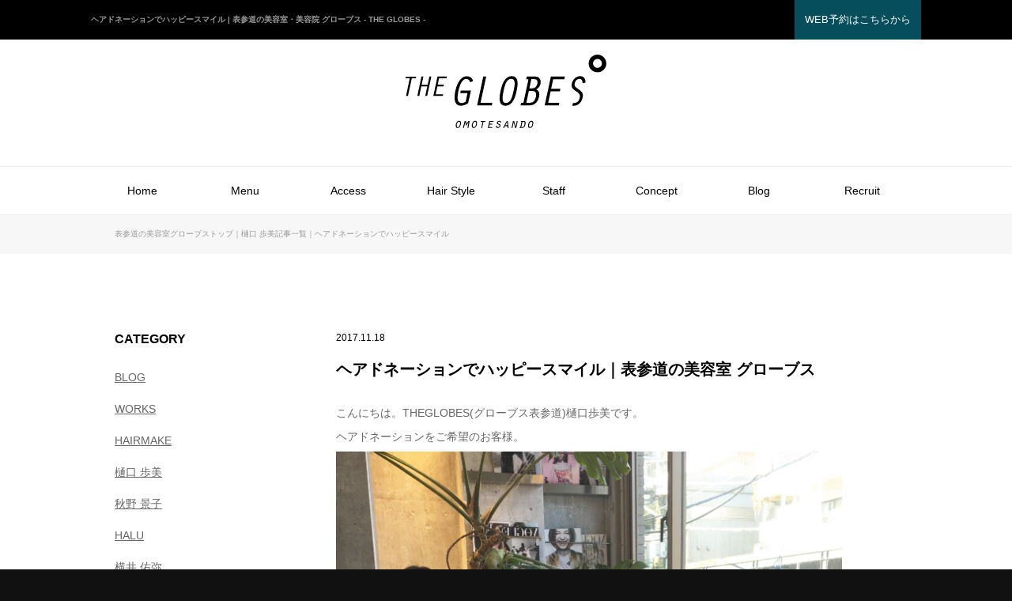

--- FILE ---
content_type: text/html; charset=UTF-8
request_url: https://www.globes.jp/blog/3117/
body_size: 31011
content:

<!DOCTYPE html PUBLIC "-//W3C//DTD XHTML 1.0 Transitional//EN" "http://www.w3.org/TR/xhtml1/DTD/xhtml1-transitional.dtd">
<html xmlns="http://www.w3.org/1999/xhtml">
<head>
	<meta http-equiv="content-type" content="text/html; charset=utf-8" />
	<meta http-equiv="content-style-type" content="text/css" />
	<meta http-equiv="content-script-type" content="text/javascript" />
	<meta http-equiv="content-language" content="ja" />

	
		<meta name="keywords" content="表参道,表参道駅,青山,原宿,美容室,美容院,グローブス,THEGLOBES,">
	<meta name="viewport" content="width=1100">
	
	<meta http-equiv="imagetoolbar" content="no" />
	<meta http-equiv="Content-Script-Type" content="text/javascript" />
	<meta http-equiv="Content-Style-Type" content="text/css" />

	<link rel="icon" href="https://www.globes.jp/wp-content/themes/feelfine/images/layouts/favicon.ico" type="image/x-icon">
	<link rel="apple-touch-icon" href="https://www.globes.jp/wp-content/themes/feelfine/images/layouts/apple-touch-icon.png" sizes="180x180">
	<link rel="stylesheet" href="https://www.globes.jp/wp-content/themes/feelfine/style.css">
	<link rel="stylesheet" href="https://maxcdn.bootstrapcdn.com/font-awesome/4.4.0/css/font-awesome.min.css">
	<link rel="stylesheet" type="text/css" href="https://www.globes.jp/wp-content/themes/feelfine/css/base.css" media="screen, print" />
	<link rel="stylesheet" type="text/css" href="https://www.globes.jp/wp-content/themes/feelfine/css/common.css" media="screen, print" />
	<link rel="stylesheet" type="text/css" href="https://www.globes.jp/wp-content/themes/feelfine/css/layouts.css" media="screen, print" />
	<script src="https://ajax.googleapis.com/ajax/libs/jquery/2.1.1/jquery.js"></script>
	<script src="https://www.globes.jp/wp-content/themes/feelfine/js/common.js"></script>
	
	
	
	<!-- facebook OGP -->
	<meta property="og:site_name" content="表参道の美容室・美容院 グローブス - THE GLOBES -">
	<meta property="og:locale" content="ja_JP">
	
	<meta property="og:title" content="ヘアドネーションでハッピースマイル">
	
	
	<meta property="og:description" content="">
	<meta property="og:url" content="https://www.globes.jp/blog/3117/">
	
	<meta property="og:type" content="article"/>
	

	<meta property="og:image" content="">


	<meta property="og:created" content="">
	<meta property="fb:admins" content="">
	<meta property="fb:app_id" content="">

	
	
	
		<!-- All in One SEO 4.1.4.5 -->
		<title>ヘアドネーションでハッピースマイル | 表参道の美容室・美容院 グローブス - THE GLOBES -</title>
		<meta name="description" content="こんにちは。THEGLOBES(グローブス表参道)樋口歩美です。 ヘアドネーションをご希望のお客様。 自分の髪が誰かの為になる喜びと、 やっと長い髪から解放される喜びで、 ヘアドネーションされるお客様はみんな楽しそうです […]" />
		<meta name="robots" content="max-image-preview:large" />
		<link rel="canonical" href="https://www.globes.jp/blog/3117/" />
		<meta property="og:locale" content="ja_JP" />
		<meta property="og:site_name" content="表参道の美容室・美容院 グローブス - THE GLOBES -" />
		<meta property="og:type" content="article" />
		<meta property="og:title" content="ヘアドネーションでハッピースマイル | 表参道の美容室・美容院 グローブス - THE GLOBES -" />
		<meta property="og:description" content="こんにちは。THEGLOBES(グローブス表参道)樋口歩美です。 ヘアドネーションをご希望のお客様。 自分の髪が誰かの為になる喜びと、 やっと長い髪から解放される喜びで、 ヘアドネーションされるお客様はみんな楽しそうです […]" />
		<meta property="og:url" content="https://www.globes.jp/blog/3117/" />
		<meta property="og:image" content="https://www.globes.jp/wp-content/uploads/2017/11/img_6030-3.jpg" />
		<meta property="og:image:secure_url" content="https://www.globes.jp/wp-content/uploads/2017/11/img_6030-3.jpg" />
		<meta property="og:image:width" content="2585" />
		<meta property="og:image:height" content="2585" />
		<meta property="article:published_time" content="2017-11-18T10:16:00+00:00" />
		<meta property="article:modified_time" content="2017-11-18T16:37:44+00:00" />
		<meta name="twitter:card" content="summary" />
		<meta name="twitter:domain" content="www.globes.jp" />
		<meta name="twitter:title" content="ヘアドネーションでハッピースマイル | 表参道の美容室・美容院 グローブス - THE GLOBES -" />
		<meta name="twitter:description" content="こんにちは。THEGLOBES(グローブス表参道)樋口歩美です。 ヘアドネーションをご希望のお客様。 自分の髪が誰かの為になる喜びと、 やっと長い髪から解放される喜びで、 ヘアドネーションされるお客様はみんな楽しそうです […]" />
		<meta name="twitter:image" content="https://www.globes.jp/wp-content/uploads/2017/11/img_6030-3.jpg" />
		<meta name="google" content="nositelinkssearchbox" />
		<script type="application/ld+json" class="aioseo-schema">
			{"@context":"https:\/\/schema.org","@graph":[{"@type":"WebSite","@id":"https:\/\/www.globes.jp\/#website","url":"https:\/\/www.globes.jp\/","name":"\u8868\u53c2\u9053\u306e\u7f8e\u5bb9\u5ba4\u30fb\u7f8e\u5bb9\u9662 \u30b0\u30ed\u30fc\u30d6\u30b9 - THE GLOBES -","description":"Just another WordPress site","inLanguage":"ja","publisher":{"@id":"https:\/\/www.globes.jp\/#organization"}},{"@type":"Organization","@id":"https:\/\/www.globes.jp\/#organization","name":"\u8868\u53c2\u9053\u306e\u7f8e\u5bb9\u5ba4\u30fb\u7f8e\u5bb9\u9662 \u30b0\u30ed\u30fc\u30d6\u30b9 - THE GLOBES -","url":"https:\/\/www.globes.jp\/"},{"@type":"BreadcrumbList","@id":"https:\/\/www.globes.jp\/blog\/3117\/#breadcrumblist","itemListElement":[{"@type":"ListItem","@id":"https:\/\/www.globes.jp\/#listItem","position":1,"item":{"@type":"WebPage","@id":"https:\/\/www.globes.jp\/","name":"\u30db\u30fc\u30e0","description":"\u8868\u53c2\u9053\u306e\u7f8e\u5bb9\u5ba4\u30fb\u7f8e\u5bb9\u9662 THEGLOBES OMOTESANDO\uff08\u30b0\u30ed\u30fc\u30d6\u30b9\u8868\u53c2\u9053\uff09\u3002\u30db\u30ea\u30b9\u30c6\u30a3\u30c3\u30af\u30d3\u30e5\u30fc\u30c6\u30a3\u3092\u30b3\u30f3\u30bb\u30d7\u30c8\u306b\u30d8\u30a2\u30b9\u30bf\u30a4\u30eb\u3092\u304d\u3063\u304b\u3051\u3068\u3057\u3066\u3001\u6700\u9ad8\u306e\u8868\u60c5(\u30b9\u30de\u30a4\u30eb)\u3092\u5f15\u304d\u51fa\u3059\u3053\u3068\u3002\u6709\u540d\u5e83\u544a\u3001\u30d5\u30a1\u30c3\u30b7\u30e7\u30f3\u306e\u30d8\u30a2\u30e1\u30a4\u30af\u3092\u62c5\u5f53\u3059\u30d8\u30a2\u30c7\u30b6\u30a4\u30ca\u30fc\u6240\u5c5e\u306e\u30d3\u30e5\u30fc\u30c6\u30a3\u30b5\u30ed\u30f3\u30fb\u7f8e\u5bb9\u5ba4\u3067\u3059\u3002","url":"https:\/\/www.globes.jp\/"},"nextItem":"https:\/\/www.globes.jp\/blog\/#listItem"},{"@type":"ListItem","@id":"https:\/\/www.globes.jp\/blog\/#listItem","position":2,"item":{"@type":"WebPage","@id":"https:\/\/www.globes.jp\/blog\/","name":"BLOG","description":"\u3053\u3093\u306b\u3061\u306f\u3002THEGLOBES(\u30b0\u30ed\u30fc\u30d6\u30b9\u8868\u53c2\u9053)\u6a0b\u53e3\u6b69\u7f8e\u3067\u3059\u3002 \u30d8\u30a2\u30c9\u30cd\u30fc\u30b7\u30e7\u30f3\u3092\u3054\u5e0c\u671b\u306e\u304a\u5ba2\u69d8\u3002 \u81ea\u5206\u306e\u9aea\u304c\u8ab0\u304b\u306e\u70ba\u306b\u306a\u308b\u559c\u3073\u3068\u3001 \u3084\u3063\u3068\u9577\u3044\u9aea\u304b\u3089\u89e3\u653e\u3055\u308c\u308b\u559c\u3073\u3067\u3001 \u30d8\u30a2\u30c9\u30cd\u30fc\u30b7\u30e7\u30f3\u3055\u308c\u308b\u304a\u5ba2\u69d8\u306f\u307f\u3093\u306a\u697d\u3057\u305d\u3046\u3067\u3059 [\u2026]","url":"https:\/\/www.globes.jp\/blog\/"},"previousItem":"https:\/\/www.globes.jp\/#listItem"}]},{"@type":"Person","@id":"https:\/\/www.globes.jp\/author\/globes\/#author","url":"https:\/\/www.globes.jp\/author\/globes\/","name":"globes","image":{"@type":"ImageObject","@id":"https:\/\/www.globes.jp\/blog\/3117\/#authorImage","url":"https:\/\/secure.gravatar.com\/avatar\/f439c797010fc0989a1a3e2fb9f26554?s=96&d=mm&r=g","width":96,"height":96,"caption":"globes"}},{"@type":"WebPage","@id":"https:\/\/www.globes.jp\/blog\/3117\/#webpage","url":"https:\/\/www.globes.jp\/blog\/3117\/","name":"\u30d8\u30a2\u30c9\u30cd\u30fc\u30b7\u30e7\u30f3\u3067\u30cf\u30c3\u30d4\u30fc\u30b9\u30de\u30a4\u30eb | \u8868\u53c2\u9053\u306e\u7f8e\u5bb9\u5ba4\u30fb\u7f8e\u5bb9\u9662 \u30b0\u30ed\u30fc\u30d6\u30b9 - THE GLOBES -","description":"\u3053\u3093\u306b\u3061\u306f\u3002THEGLOBES(\u30b0\u30ed\u30fc\u30d6\u30b9\u8868\u53c2\u9053)\u6a0b\u53e3\u6b69\u7f8e\u3067\u3059\u3002 \u30d8\u30a2\u30c9\u30cd\u30fc\u30b7\u30e7\u30f3\u3092\u3054\u5e0c\u671b\u306e\u304a\u5ba2\u69d8\u3002 \u81ea\u5206\u306e\u9aea\u304c\u8ab0\u304b\u306e\u70ba\u306b\u306a\u308b\u559c\u3073\u3068\u3001 \u3084\u3063\u3068\u9577\u3044\u9aea\u304b\u3089\u89e3\u653e\u3055\u308c\u308b\u559c\u3073\u3067\u3001 \u30d8\u30a2\u30c9\u30cd\u30fc\u30b7\u30e7\u30f3\u3055\u308c\u308b\u304a\u5ba2\u69d8\u306f\u307f\u3093\u306a\u697d\u3057\u305d\u3046\u3067\u3059 [\u2026]","inLanguage":"ja","isPartOf":{"@id":"https:\/\/www.globes.jp\/#website"},"breadcrumb":{"@id":"https:\/\/www.globes.jp\/blog\/3117\/#breadcrumblist"},"author":"https:\/\/www.globes.jp\/author\/globes\/#author","creator":"https:\/\/www.globes.jp\/author\/globes\/#author","datePublished":"2017-11-18T10:16:00+09:00","dateModified":"2017-11-18T16:37:44+09:00"},{"@type":"Article","@id":"https:\/\/www.globes.jp\/blog\/3117\/#article","name":"\u30d8\u30a2\u30c9\u30cd\u30fc\u30b7\u30e7\u30f3\u3067\u30cf\u30c3\u30d4\u30fc\u30b9\u30de\u30a4\u30eb | \u8868\u53c2\u9053\u306e\u7f8e\u5bb9\u5ba4\u30fb\u7f8e\u5bb9\u9662 \u30b0\u30ed\u30fc\u30d6\u30b9 - THE GLOBES -","description":"\u3053\u3093\u306b\u3061\u306f\u3002THEGLOBES(\u30b0\u30ed\u30fc\u30d6\u30b9\u8868\u53c2\u9053)\u6a0b\u53e3\u6b69\u7f8e\u3067\u3059\u3002 \u30d8\u30a2\u30c9\u30cd\u30fc\u30b7\u30e7\u30f3\u3092\u3054\u5e0c\u671b\u306e\u304a\u5ba2\u69d8\u3002 \u81ea\u5206\u306e\u9aea\u304c\u8ab0\u304b\u306e\u70ba\u306b\u306a\u308b\u559c\u3073\u3068\u3001 \u3084\u3063\u3068\u9577\u3044\u9aea\u304b\u3089\u89e3\u653e\u3055\u308c\u308b\u559c\u3073\u3067\u3001 \u30d8\u30a2\u30c9\u30cd\u30fc\u30b7\u30e7\u30f3\u3055\u308c\u308b\u304a\u5ba2\u69d8\u306f\u307f\u3093\u306a\u697d\u3057\u305d\u3046\u3067\u3059 [\u2026]","inLanguage":"ja","headline":"\u30d8\u30a2\u30c9\u30cd\u30fc\u30b7\u30e7\u30f3\u3067\u30cf\u30c3\u30d4\u30fc\u30b9\u30de\u30a4\u30eb","author":{"@id":"https:\/\/www.globes.jp\/author\/globes\/#author"},"publisher":{"@id":"https:\/\/www.globes.jp\/#organization"},"datePublished":"2017-11-18T10:16:00+09:00","dateModified":"2017-11-18T16:37:44+09:00","articleSection":"BLOG, \u6a0b\u53e3 \u6b69\u7f8e","mainEntityOfPage":{"@id":"https:\/\/www.globes.jp\/blog\/3117\/#webpage"},"isPartOf":{"@id":"https:\/\/www.globes.jp\/blog\/3117\/#webpage"},"image":{"@type":"ImageObject","@id":"https:\/\/www.globes.jp\/#articleImage","url":"https:\/\/www.globes.jp\/wp-content\/uploads\/2017\/11\/img_6030-3.jpg","width":2585,"height":2585}}]}
		</script>
		<!-- All in One SEO -->

<link rel='dns-prefetch' href='//s.w.org' />
<link rel="alternate" type="application/rss+xml" title="表参道の美容室・美容院 グローブス - THE GLOBES - &raquo; ヘアドネーションでハッピースマイル のコメントのフィード" href="https://www.globes.jp/blog/3117/feed/" />
		<script type="text/javascript">
			window._wpemojiSettings = {"baseUrl":"https:\/\/s.w.org\/images\/core\/emoji\/12.0.0-1\/72x72\/","ext":".png","svgUrl":"https:\/\/s.w.org\/images\/core\/emoji\/12.0.0-1\/svg\/","svgExt":".svg","source":{"concatemoji":"https:\/\/www.globes.jp\/wp-includes\/js\/wp-emoji-release.min.js?ver=5.3.20"}};
			!function(e,a,t){var n,r,o,i=a.createElement("canvas"),p=i.getContext&&i.getContext("2d");function s(e,t){var a=String.fromCharCode;p.clearRect(0,0,i.width,i.height),p.fillText(a.apply(this,e),0,0);e=i.toDataURL();return p.clearRect(0,0,i.width,i.height),p.fillText(a.apply(this,t),0,0),e===i.toDataURL()}function c(e){var t=a.createElement("script");t.src=e,t.defer=t.type="text/javascript",a.getElementsByTagName("head")[0].appendChild(t)}for(o=Array("flag","emoji"),t.supports={everything:!0,everythingExceptFlag:!0},r=0;r<o.length;r++)t.supports[o[r]]=function(e){if(!p||!p.fillText)return!1;switch(p.textBaseline="top",p.font="600 32px Arial",e){case"flag":return s([127987,65039,8205,9895,65039],[127987,65039,8203,9895,65039])?!1:!s([55356,56826,55356,56819],[55356,56826,8203,55356,56819])&&!s([55356,57332,56128,56423,56128,56418,56128,56421,56128,56430,56128,56423,56128,56447],[55356,57332,8203,56128,56423,8203,56128,56418,8203,56128,56421,8203,56128,56430,8203,56128,56423,8203,56128,56447]);case"emoji":return!s([55357,56424,55356,57342,8205,55358,56605,8205,55357,56424,55356,57340],[55357,56424,55356,57342,8203,55358,56605,8203,55357,56424,55356,57340])}return!1}(o[r]),t.supports.everything=t.supports.everything&&t.supports[o[r]],"flag"!==o[r]&&(t.supports.everythingExceptFlag=t.supports.everythingExceptFlag&&t.supports[o[r]]);t.supports.everythingExceptFlag=t.supports.everythingExceptFlag&&!t.supports.flag,t.DOMReady=!1,t.readyCallback=function(){t.DOMReady=!0},t.supports.everything||(n=function(){t.readyCallback()},a.addEventListener?(a.addEventListener("DOMContentLoaded",n,!1),e.addEventListener("load",n,!1)):(e.attachEvent("onload",n),a.attachEvent("onreadystatechange",function(){"complete"===a.readyState&&t.readyCallback()})),(n=t.source||{}).concatemoji?c(n.concatemoji):n.wpemoji&&n.twemoji&&(c(n.twemoji),c(n.wpemoji)))}(window,document,window._wpemojiSettings);
		</script>
		<style type="text/css">
img.wp-smiley,
img.emoji {
	display: inline !important;
	border: none !important;
	box-shadow: none !important;
	height: 1em !important;
	width: 1em !important;
	margin: 0 .07em !important;
	vertical-align: -0.1em !important;
	background: none !important;
	padding: 0 !important;
}
</style>
	<link rel='stylesheet' id='wp-block-library-css'  href='https://www.globes.jp/wp-includes/css/dist/block-library/style.min.css?ver=5.3.20' type='text/css' media='all' />
<link rel='stylesheet' id='wp-pagenavi-css'  href='https://www.globes.jp/wp-content/plugins/wp-pagenavi/pagenavi-css.css?ver=2.70' type='text/css' media='all' />
<link rel='stylesheet' id='jquery.lightbox.min.css-css'  href='https://www.globes.jp/wp-content/plugins/wp-jquery-lightbox/styles/lightbox.min.css?ver=1.4.8.2' type='text/css' media='all' />
<script type='text/javascript' src='https://www.globes.jp/wp-includes/js/jquery/jquery.js?ver=1.12.4-wp'></script>
<script type='text/javascript' src='https://www.globes.jp/wp-includes/js/jquery/jquery-migrate.min.js?ver=1.4.1'></script>
<link rel='https://api.w.org/' href='https://www.globes.jp/wp-json/' />
<link rel="EditURI" type="application/rsd+xml" title="RSD" href="https://www.globes.jp/xmlrpc.php?rsd" />
<link rel="wlwmanifest" type="application/wlwmanifest+xml" href="https://www.globes.jp/wp-includes/wlwmanifest.xml" /> 
<link rel='prev' title='ボブの&#8217;ちょこんアレンジ&#8217;' href='https://www.globes.jp/blog/3072/' />
<link rel='next' title='《ヘアドネーション》〜キレイになって社会貢献！' href='https://www.globes.jp/blog/3130/' />
<meta name="generator" content="WordPress 5.3.20" />
<link rel='shortlink' href='https://www.globes.jp/?p=3117' />
<link rel="alternate" type="application/json+oembed" href="https://www.globes.jp/wp-json/oembed/1.0/embed?url=https%3A%2F%2Fwww.globes.jp%2Fblog%2F3117%2F" />
<link rel="alternate" type="text/xml+oembed" href="https://www.globes.jp/wp-json/oembed/1.0/embed?url=https%3A%2F%2Fwww.globes.jp%2Fblog%2F3117%2F&#038;format=xml" />

<!-- Global site tag (gtag.js) - Google Analytics -->
<script async src="https://www.googletagmanager.com/gtag/js?id=G-S7L78EVQME"></script>
<script>
  window.dataLayer = window.dataLayer || [];
  function gtag(){dataLayer.push(arguments);}
  gtag('js', new Date());

  gtag('config', 'G-S7L78EVQME');
</script>

<!-- Global site tag (gtag.js) - Google Analytics -->
<script async src="https://www.googletagmanager.com/gtag/js?id=UA-76460426-1"></script>
<script>
  window.dataLayer = window.dataLayer || [];
  function gtag(){dataLayer.push(arguments);}
  gtag('js', new Date());

  gtag('config', 'UA-76460426-1');
</script>

</head>
<body>

<header>
	<div class="pkg">
		<h1>ヘアドネーションでハッピースマイル | 表参道の美容室・美容院 グローブス - THE GLOBES -</h1>
		<div class="sho-2"><a href="/reserve/" target="_blank" rel="noopener">WEB予約はこちらから</a></div>
	</div>
	<div id="logo"><a href="/">表参道の美容室・美容院 グローブス - THE GLOBES -</a></div>
	<div id="navi">
		<ul class="clr">
			<li><a href="/">Home</a></li>
			<li><a href="/menu/">Menu</a></li>
			<li><a href="/access/">Access</a></li>
			<li><a href="https://www.instagram.com/theglobes_official/" target="_blank">Hair Style</a></li>
			<li><a href="/staff/">Staff</a></li>
			<li><a href="/concept/">Concept</a></li>
			<li><a href="/blog/">Blog</a></li>
			<li><a href="/recruit/" target="_blank" rel="noopener">Recruit</a></li>
		</ul>
	</div>
</header>


<section id="higuchiayumi_detail_3117">
	<div id="breadcrumbs"><p><a href="/">表参道の美容室グローブストップ</a>｜<a href="/blog/higuchiayumi/">樋口 歩美記事一覧</a>｜ヘアドネーションでハッピースマイル</p></div>
	<div class="bg_fff">
		<div class="contents clr">
						<div id="side">
				<h5>CATEGORY</h5>
					<ul>	<li class="cat-item cat-item-1"><a href="https://www.globes.jp/blog/">BLOG</a>
<ul class='children'>
	<li class="cat-item cat-item-3"><a href="https://www.globes.jp/blog/works/">WORKS</a>
</li>
	<li class="cat-item cat-item-40"><a href="https://www.globes.jp/blog/hairmake/">HAIRMAKE</a>
</li>
	<li class="cat-item cat-item-42"><a href="https://www.globes.jp/blog/higuchiayumi/">樋口 歩美</a>
</li>
	<li class="cat-item cat-item-43"><a href="https://www.globes.jp/blog/akinokeiko/">秋野 景子</a>
</li>
	<li class="cat-item cat-item-44"><a href="https://www.globes.jp/blog/hall/">HALU</a>
</li>
	<li class="cat-item cat-item-45"><a href="https://www.globes.jp/blog/yokoiyuya/">横井 佑弥</a>
</li>
	<li class="cat-item cat-item-49"><a href="https://www.globes.jp/blog/moriizumikenji/">森泉 謙治</a>
</li>
</ul>
</li>
	<li class="cat-item cat-item-2"><a href="https://www.globes.jp/topics/">NEWS</a>
</li>
	<li class="cat-item cat-item-55"><a href="https://www.globes.jp/%e3%82%b5%e3%82%ad/">SAKi</a>
</li>
	<li class="cat-item cat-item-57"><a href="https://www.globes.jp/%e3%82%a2%e3%82%b9/">asu</a>
</li>
</ul>
				<h5>ARCHIVE</h5>
					<ul>	<li><a href='https://www.globes.jp/date/2024/08/'>2024年8月</a></li>
	<li><a href='https://www.globes.jp/date/2024/05/'>2024年5月</a></li>
	<li><a href='https://www.globes.jp/date/2024/03/'>2024年3月</a></li>
	<li><a href='https://www.globes.jp/date/2023/09/'>2023年9月</a></li>
	<li><a href='https://www.globes.jp/date/2023/08/'>2023年8月</a></li>
	<li><a href='https://www.globes.jp/date/2023/06/'>2023年6月</a></li>
	<li><a href='https://www.globes.jp/date/2023/05/'>2023年5月</a></li>
	<li><a href='https://www.globes.jp/date/2023/03/'>2023年3月</a></li>
	<li><a href='https://www.globes.jp/date/2022/12/'>2022年12月</a></li>
	<li><a href='https://www.globes.jp/date/2022/11/'>2022年11月</a></li>
	<li><a href='https://www.globes.jp/date/2022/06/'>2022年6月</a></li>
	<li><a href='https://www.globes.jp/date/2022/03/'>2022年3月</a></li>
</ul>
			</div>
			<div id="main_column">
				<p class="date"><time class="entry-date" datetime="2017.11.18 19:16:00">2017.11.18</time></p>
				<h3 class="ttl_blog">ヘアドネーションでハッピースマイル｜表参道の美容室 グローブス</h3>
				<div class="entry-content">
														<p>こんにちは。THEGLOBES(グローブス表参道)樋口歩美です。</p>
<p>ヘアドネーションをご希望のお客様。</p>
<p><img src="http://www.globes.jp/wp-content/uploads/2017/11/img_6030-3.jpg" class="size-large wp-image-3141" height="2585" width="2585" srcset="https://www.globes.jp/wp-content/uploads/2017/11/img_6030-3.jpg 2585w, https://www.globes.jp/wp-content/uploads/2017/11/img_6030-3-150x150.jpg 150w, https://www.globes.jp/wp-content/uploads/2017/11/img_6030-3-300x300.jpg 300w, https://www.globes.jp/wp-content/uploads/2017/11/img_6030-3-768x768.jpg 768w, https://www.globes.jp/wp-content/uploads/2017/11/img_6030-3-1024x1024.jpg 1024w, https://www.globes.jp/wp-content/uploads/2017/11/img_6030-3-500x500.jpg 500w, https://www.globes.jp/wp-content/uploads/2017/11/img_6030-3-320x320.jpg 320w, https://www.globes.jp/wp-content/uploads/2017/11/img_6030-3-490x490.jpg 490w, https://www.globes.jp/wp-content/uploads/2017/11/img_6030-3-400x400.jpg 400w" sizes="(max-width: 2585px) 100vw, 2585px" /></p>
<p>自分の髪が誰かの為になる喜びと、</p>
<p>やっと長い髪から解放される喜びで、</p>
<p>ヘアドネーションされるお客様はみんな楽しそうです。</p>
<p><img src="http://www.globes.jp/wp-content/uploads/2017/11/img_6026.jpg" class="alignnone size-large wp-image-3119" height="3024" width="3024" srcset="https://www.globes.jp/wp-content/uploads/2017/11/img_6026.jpg 3024w, https://www.globes.jp/wp-content/uploads/2017/11/img_6026-150x150.jpg 150w, https://www.globes.jp/wp-content/uploads/2017/11/img_6026-300x300.jpg 300w, https://www.globes.jp/wp-content/uploads/2017/11/img_6026-768x768.jpg 768w, https://www.globes.jp/wp-content/uploads/2017/11/img_6026-1024x1024.jpg 1024w, https://www.globes.jp/wp-content/uploads/2017/11/img_6026-500x500.jpg 500w, https://www.globes.jp/wp-content/uploads/2017/11/img_6026-320x320.jpg 320w, https://www.globes.jp/wp-content/uploads/2017/11/img_6026-490x490.jpg 490w, https://www.globes.jp/wp-content/uploads/2017/11/img_6026-400x400.jpg 400w" sizes="(max-width: 3024px) 100vw, 3024px" /></p>
<p>十分過ぎる長さです。</p>
<p>良く頑張ってくださいました！<br />
<img src="http://www.globes.jp/wp-content/uploads/2017/11/img_6028-1.jpg" class="alignnone wp-image-3121 size-large" height="3024" width="3024" srcset="https://www.globes.jp/wp-content/uploads/2017/11/img_6028-1.jpg 3024w, https://www.globes.jp/wp-content/uploads/2017/11/img_6028-1-150x150.jpg 150w, https://www.globes.jp/wp-content/uploads/2017/11/img_6028-1-300x300.jpg 300w, https://www.globes.jp/wp-content/uploads/2017/11/img_6028-1-768x768.jpg 768w, https://www.globes.jp/wp-content/uploads/2017/11/img_6028-1-1024x1024.jpg 1024w, https://www.globes.jp/wp-content/uploads/2017/11/img_6028-1-500x500.jpg 500w, https://www.globes.jp/wp-content/uploads/2017/11/img_6028-1-320x320.jpg 320w, https://www.globes.jp/wp-content/uploads/2017/11/img_6028-1-490x490.jpg 490w, https://www.globes.jp/wp-content/uploads/2017/11/img_6028-1-400x400.jpg 400w" sizes="(max-width: 3024px) 100vw, 3024px" /></p>
<p><img src="http://www.globes.jp/wp-content/uploads/2017/11/img_6029-2.jpg" class="wp-image-3143 size-large" height="3024" width="3024" srcset="https://www.globes.jp/wp-content/uploads/2017/11/img_6029-2.jpg 3024w, https://www.globes.jp/wp-content/uploads/2017/11/img_6029-2-150x150.jpg 150w, https://www.globes.jp/wp-content/uploads/2017/11/img_6029-2-300x300.jpg 300w, https://www.globes.jp/wp-content/uploads/2017/11/img_6029-2-768x768.jpg 768w, https://www.globes.jp/wp-content/uploads/2017/11/img_6029-2-1024x1024.jpg 1024w, https://www.globes.jp/wp-content/uploads/2017/11/img_6029-2-500x500.jpg 500w, https://www.globes.jp/wp-content/uploads/2017/11/img_6029-2-320x320.jpg 320w, https://www.globes.jp/wp-content/uploads/2017/11/img_6029-2-490x490.jpg 490w, https://www.globes.jp/wp-content/uploads/2017/11/img_6029-2-400x400.jpg 400w" sizes="(max-width: 3024px) 100vw, 3024px" /></p>
<p>大事なお客様の髪を、出来るだけ長く寄付出来るように、丁寧にブロッキング。</p>
<p>最初にハサミを入れる段階で、ほぼ仕上がりの長さが理想です。<br />
<img src="http://www.globes.jp/wp-content/uploads/2017/11/img_6034.jpg" class="alignnone wp-image-3122 size-large" height="1277" width="1277" srcset="https://www.globes.jp/wp-content/uploads/2017/11/img_6034.jpg 1277w, https://www.globes.jp/wp-content/uploads/2017/11/img_6034-150x150.jpg 150w, https://www.globes.jp/wp-content/uploads/2017/11/img_6034-300x300.jpg 300w, https://www.globes.jp/wp-content/uploads/2017/11/img_6034-768x768.jpg 768w, https://www.globes.jp/wp-content/uploads/2017/11/img_6034-1024x1024.jpg 1024w, https://www.globes.jp/wp-content/uploads/2017/11/img_6034-500x500.jpg 500w, https://www.globes.jp/wp-content/uploads/2017/11/img_6034-320x320.jpg 320w, https://www.globes.jp/wp-content/uploads/2017/11/img_6034-490x490.jpg 490w, https://www.globes.jp/wp-content/uploads/2017/11/img_6034-400x400.jpg 400w" sizes="(max-width: 1277px) 100vw, 1277px" /><a href="http://www.globes.jp/wp-content/uploads/2017/11/img_6034.jpg" rel="lightbox[3117]">ぬ</a></p>
<p>襟足ギリギリの大人ボブ</p>
<p>乾かしだけでふっくらとした立体感☆朝も簡単スタイリングで大丈夫。</p>
<p>何よりタートルネックに映えるし、冬のファッションのトータルバランスに優れ、顎のラインもきゅっと引き締まった気分にさせてくれ、その結果、引き締まってくれるはず(笑)<br />
<img src="http://www.globes.jp/wp-content/uploads/2017/11/img_6055-2.jpg" class="size-medium wp-image-3126" height="4032" width="3024" srcset="https://www.globes.jp/wp-content/uploads/2017/11/img_6055-2.jpg 3024w, https://www.globes.jp/wp-content/uploads/2017/11/img_6055-2-225x300.jpg 225w, https://www.globes.jp/wp-content/uploads/2017/11/img_6055-2-768x1024.jpg 768w, https://www.globes.jp/wp-content/uploads/2017/11/img_6055-2-490x653.jpg 490w, https://www.globes.jp/wp-content/uploads/2017/11/img_6055-2-400x533.jpg 400w" sizes="(max-width: 3024px) 100vw, 3024px" /></p>
<p>大切な髪の毛は責任持って送っています。</p>
<p>ヘアドネーションに興味のある方は是非ご相談ください。THEGLOBESにまだ来た事がないお客様も、安心てお任せください。</p>
<p>THEGLOBESに関わる全ての方が幸せになりますように<br />
THE GLOBES OMOTESANDO樋口 歩美</p>
										
					
					<div class="shop_info">
					<h4 class="txt_14">表参道の美容室グローブスへのご予約はこちらから</h4>
					<div class="b_text">
						<dl>
							<dt>ご予約電話番号</dt>
							<dd>03-6805-1863</dd>
							<dt>ウェブ予約</dt>
							<dd><a href="https://b-merit.jp/web/login/?shop_code=0368051863" target="_blank" rel="nofollow">ネット予約はこちらから</a></dd>
							<dt>アクセス</dt>
							<dd>〒150-0001東京都渋谷区神宮前5-49-2シルフィードAOYAMA2階<br><a href="https://goo.gl/maps/UadosRqDFts" target="_blank">Google Mapで見る</a></dd>
						</dl>
					　</div>
					</div>
					
				</div>
				<div id="sns">
					<div class="fb-like" data-href="https://www.globes.jp/blog/3117/" data-layout="button" data-action="like" data-show-faces="false" data-share="true"></div>&nbsp;
					<a href="https://twitter.com/share" class="twitter-share-button">Tweet</a>&nbsp;
					<div class="g-plusone" data-size="medium" data-annotation="none" data-href="https://www.globes.jp/blog/3117/"></div>
				</div>
			</div>
		</div>
	</div>
</section>


<script>(function(d, s, id) {
	var js, fjs = d.getElementsByTagName(s)[0];
	if (d.getElementById(id)) return;
	js = d.createElement(s); js.id = id;
	js.src = "//connect.facebook.net/ja_JP/sdk.js#xfbml=1&version=v2.5";
	fjs.parentNode.insertBefore(js, fjs);
}(document, 'script', 'facebook-jssdk'));</script>
<script>!function(d,s,id){var js,fjs=d.getElementsByTagName(s)[0],p=/^http:/.test(d.location)?'http':'https';if(!d.getElementById(id)){js=d.createElement(s);js.id=id;js.src=p+'://platform.twitter.com/widgets.js';fjs.parentNode.insertBefore(js,fjs);}}(document, 'script', 'twitter-wjs');</script>
<script src="https://apis.google.com/js/platform.js" async defer>{lang: 'ja'}</script>


<footer>
	<div id="footer">
		
		<div class="shop-wrap">
		<p>THE GLOBES OMOTESANDO（グローブス表参道）</p>
		<p id="address">〒150-0001東京都渋谷区神宮前5-49-2シルフィードAOYAMA2階<br />アクセス案内｜東京メトロ 表参道駅B1出口より徒歩2分</p>
		</div>
		
		<div class="shop-wrap">
		<p>THEGLOBES OMOHARA(グローブス表参道原宿)<br />※新店舗9月22日OPEN!!</p>
		<p id="address">〒150-0001東京都渋谷区神宮前6-29-3 原宿KYビル８F<br />アクセス案内｜東京メトロ 明治神宮前（原宿）駅7番出口すぐ</p>
		</div>
		
		<ul id="sns" class="clr">
			<li><a href="https://goo.gl/yBDemf" target="_blank" rel="noopener" >facebook</a></li>
			<li><a href="https://www.instagram.com/theglobes_official/"  target="_blank" rel="noopener">instagram</a></li>
			<li><a href="https://twitter.com/THEGLOBES_hair"  target="_blank" rel="noopener">twitter</a></li>
		</ul>
		<ul id="link" class="clr">
			<li><a href="/">HOME</a>｜</li>
			<li><a href="/menu/">MENU</a>｜</li>
			<li><a href="/staff/">STAFF</a>｜</li>
			<li><a href="/access/">ACCESS</a>｜</li>
			<li><a href="/concept/">CONCEPT</a>｜</li>
			<li><a href="/style/">HAIR STYLE</a>｜</li>
			<li><a href="/blog/">BLOG</a>｜</li>
			<li><a href="https://b-merit.jp/web/login/?shop_code=0368051863" target="_blank" rel="noopener" >WEB予約</a></li>
		</ul>
	</div>
	<div id="copyright"><p>Copyright <script type="text/javascript">now = new Date(); document.write(now.getFullYear());</script> グローブス（THE GLOBES OMOTESANDO）, INC. All Rights Reserved.</p></div>
	<a href="javascript:void(0);" class="back_top">TOPへ戻る</a>
</footer>
</body>
<script type='text/javascript' src='https://www.globes.jp/wp-content/plugins/wp-jquery-lightbox/jquery.touchwipe.min.js?ver=1.4.8.2'></script>
<script type='text/javascript'>
/* <![CDATA[ */
var JQLBSettings = {"showTitle":"1","showCaption":"1","showNumbers":"1","fitToScreen":"0","resizeSpeed":"400","showDownload":"0","navbarOnTop":"0","marginSize":"0","slideshowSpeed":"4000","prevLinkTitle":"\u524d\u306e\u753b\u50cf","nextLinkTitle":"\u6b21\u306e\u753b\u50cf","closeTitle":"\u30ae\u30e3\u30e9\u30ea\u30fc\u3092\u9589\u3058\u308b","image":"\u753b\u50cf ","of":"\u306e","download":"\u30c0\u30a6\u30f3\u30ed\u30fc\u30c9","pause":"(\u30b9\u30e9\u30a4\u30c9\u30b7\u30e7\u30fc\u3092\u505c\u6b62\u3059\u308b)","play":"(\u30b9\u30e9\u30a4\u30c9\u30b7\u30e7\u30fc\u3092\u518d\u751f\u3059\u308b)"};
/* ]]> */
</script>
<script type='text/javascript' src='https://www.globes.jp/wp-content/plugins/wp-jquery-lightbox/jquery.lightbox.min.js?ver=1.4.8.2'></script>
<script type='text/javascript' src='https://www.globes.jp/wp-includes/js/wp-embed.min.js?ver=5.3.20'></script>
</html>



--- FILE ---
content_type: text/html; charset=utf-8
request_url: https://accounts.google.com/o/oauth2/postmessageRelay?parent=https%3A%2F%2Fwww.globes.jp&jsh=m%3B%2F_%2Fscs%2Fabc-static%2F_%2Fjs%2Fk%3Dgapi.lb.en.2kN9-TZiXrM.O%2Fd%3D1%2Frs%3DAHpOoo_B4hu0FeWRuWHfxnZ3V0WubwN7Qw%2Fm%3D__features__
body_size: 160
content:
<!DOCTYPE html><html><head><title></title><meta http-equiv="content-type" content="text/html; charset=utf-8"><meta http-equiv="X-UA-Compatible" content="IE=edge"><meta name="viewport" content="width=device-width, initial-scale=1, minimum-scale=1, maximum-scale=1, user-scalable=0"><script src='https://ssl.gstatic.com/accounts/o/2580342461-postmessagerelay.js' nonce="lZ1DiGbJngKNapedfUxutQ"></script></head><body><script type="text/javascript" src="https://apis.google.com/js/rpc:shindig_random.js?onload=init" nonce="lZ1DiGbJngKNapedfUxutQ"></script></body></html>

--- FILE ---
content_type: text/css
request_url: https://www.globes.jp/wp-content/themes/feelfine/style.css
body_size: 93
content:
/*
Theme Name: feelfine template
Theme URI: http://www.feelfine.co.jp/
Description: HOMEPEG-Type01
Version: 1.0
Author: Shiro Miyagi
Author URI: http://www.feelfine.co.jp
*/
@charset "utf-8";


--- FILE ---
content_type: text/css
request_url: https://www.globes.jp/wp-content/themes/feelfine/css/base.css
body_size: 3549
content:
@charset "utf-8";
/*
///////////////////////////////////////////////////////////////////////////////////
//
//  基本CSS設定
//
///////////////////////////////////////////////////////////////////////////////////
/*
/* [RESET,FORMAT]
--------------------------------------------------------------------------*/

html, body, div, span, object, iframe,
h1, h2, h3, h4, h5, h6, p, blockquote, pre,
abbr, address, cite, code,
del, dfn, em, img, ins, kbd, q, samp,
small, strong, sub, sup, var,
b, i,
dl, dt, dd, ol, ul, li,
fieldset, form, label, legend,
table, caption, tbody, tfoot, thead, tr, th, td,
article, aside, canvas, details, figcaption, figure, 
footer, header, hgroup, menu, nav, section, summary,
time, mark, audio, video {
	margin: 0;
	padding: 0;
	border: 0;
	outline: 0;
	font-size: 100%;
    font-style: normal;
	vertical-align: baseline;
	background: transparent;
}
body {
	line-height: 1;
}
article,aside,details,figcaption,figure, footer,header,hgroup,menu,nav,section { 
	display: block;
}
ul, li {
	list-style: none;
}
blockquote, q {
	quotes: none;
}
blockquote:before, blockquote:after, q:before, q:after {
	content: '';
	content: none;
}
a {
	margin: 0;
	padding: 0;
	font-size: 100%;
	vertical-align: baseline;
	background: transparent;
	color: #1b6acc;
	text-decoration: none;
	-webkit-transition: opacity 0.5s ease-out;
	-moz-transition: opacity 0.5s ease-out;
	-ms-transition: opacity 0.5s ease-out;
	transition: opacity 0.5s ease-out;
}
a:hover {
	opacity: 0.50;
	-webkit-opacity: 0.50;
	-moz-opacity: 0.50;
	filter: alpha(opacity=50);	/* IE lt 8 */
	-ms-filter: "alpha(opacity=50)"; /* IE 8 */
}
ins {
	background-color: #ff9;
	color: #000;
	text-decoration: none;
}
mark {
	background-color: #ff9;
	color: #000;
	font-style: italic;
	font-weight: bold;
}
del {
	text-decoration: line-through;
}
abbr[title], dfn[title] {
	border-bottom: 1px dotted;
	cursor: help;
}
table {
	border-collapse: collapse;
	border-spacing: 0;
	line-height: 180%;
}
hr {
	display: block;
	height: 1px;
	border: 0;
	border-top: 1px solid #CCC;
	margin: 1em 0;
	padding: 0;
}
input, select {
	vertical-align: middle;
}

/* [SITE FORMAT]
--------------------------------------------------------------------------*/
html, body {
	font-family: 'Lucida Grande','Hiragino Kaku Gothic ProN', 'ヒラギノ角ゴ ProN W3', Meiryo, メイリオ, sans-serif;
	background: #111;
	font-size: 14px;
    height: 100%;
    line-height: 180%;
    color: #333;
}

.wp-pagenavi {
	padding: 0px !important;
	display:block !important;
	clear:both !important;
}
.wp-pagenavi a ,.wp-pagenavi span.pages, .wp-pagenavi span.extend {
		color:#707070 !important;
		background:#FFFFFF !important;
		border:solid 1px #DCDCDC !important;
		padding:6px 9px 6px 9px !important;
		margin-right:12px !important;
		text-decoration:none !important;
		font-size:12px !important;
}
.wp-pagenavi a:hover {
		border-color:#202020 !important;
		background:#525252 !important;
		color:#fff !important;
		background:-moz-linear-gradient(top,#9F9F9F 1px,#6C6C6C 1px,#525252) !important;

}
 .wp-pagenavi span.current{
		padding:6px 9px 6px 9px !important;
		border:solid 1px #DCDCDC !important;
		border-color:#3390CA !important;
		color:#fff !important;
		margin-right:12px !important;
		border-color:#202020 !important;
		background:#525252 !important;
}

.entry-content p{
	margin-bottom:8px;	
}



.entry-content img{
	max-width: 640px;
	height:auto;
}

.news_list img{
	width:150px;
	height:auto;
}

.img-large div{
	display: none;
}

.img-large div img{
	display: none;
}

.img-large div img:first-child{
	display: inline;
}


.img-large div.active{
	display: block!important;
}

--- FILE ---
content_type: text/css
request_url: https://www.globes.jp/wp-content/themes/feelfine/css/common.css
body_size: 817
content:
@charset "utf-8";
/*
///////////////////////////////////////////////////////////////////////////////////
//
//  共通CSS設定
//
///////////////////////////////////////////////////////////////////////////////////
/*
/* [01.CLEAR]
/*
///////////////////////////////////////////////////////////////////////////////////
/*
/* [01.CLEAR]
--------------------------------------------------------------------------*/

.clr:after {
  content: ".";
  display: block;
  clear: both;
  height: 0;
  visibility: hidden;
}
.clr {
  min-height: 1px;
}
* html .clr {
  height: 1px;
  /*¥*//*/
  height: auto;
  overflow: hidden;
  /**/
}

.bg_fbfbfb {
	background: #fbfbfb;
}
.bg_fff {
	background: #FFF;
}
.tac {
	text-align: center;
}
.fs16 {
	font-size: 16px;
}
.fwb {
	font-weight: bold;
}
.spc_b_20 {
	margin-bottom: 20px;
}
.spc_b_40 {
	margin-bottom: 40px;
}
.spc_b_50 {
	margin-bottom: 50px;
}
.c_666 {
	color: #666;
}


--- FILE ---
content_type: text/css
request_url: https://www.globes.jp/wp-content/themes/feelfine/css/layouts.css
body_size: 23361
content:
@charset "utf-8";
/*
///////////////////////////////////////////////////////////////////////////////////
//
//  レイアウトCSS設定
//
///////////////////////////////////////////////////////////////////////////////////
/*
/* [01.Layout]
/*
///////////////////////////////////////////////////////////////////////////////////
/*
/* [01.Layout]
--------------------------------------------------------------------------*/

header {
	background: #000;
	height: 271px;
}
.pkg {
	width: 1050px;
	margin: 0 auto;
	position: relative;
}
header h1 {
	font-size: 10px;
	line-height: 50px;
	color: #999;
	position: absolute;
	left: 0;
}
header p {
	font-size: 12px;
	color: #FFF;
	position: absolute;
	right: 325px;
	line-height: 50px;
	text-align: right;
}
header p span {
	font-size: 16px;
	margin-left: 10px;
}
header div.pkg .sho-1 a {
	width: 150px;
	height: 50px;
	line-height: 50px;
	font-size: 13px;
	background: #116979;
	color: #FFF;
	text-align: center;
	display: block;
	position: absolute;
	right: 160px;
}
header div.pkg .sho-2 a {
	width: 160px;
	height: 50px;
	line-height: 50px;
	font-size: 13px;
	background: #064e5b;
	color: #FFF;
	text-align: center;
	display: block;
	position: absolute;
	right: 0;
}
#logo {
	width: 100%;
	height: 160px;
	position: absolute;
	top: 50px;
	background: #FFF;
	border-bottom: solid 1px #EEE;
}
#logo a {
	background: url(../images/layouts/logo.svg) no-repeat center top;
	width: 254px;
	height: 102px;
	display: block;
	margin: 19px auto 39px auto;
	text-indent: -900em;
}
#navi {
	width: 100%;
	height: 60px;
	position: absolute;
	top: 211px;
	background: #FFF;
	border-bottom: solid 1px #EEE;
}
#navi ul {
	width: 1050px;
	margin: 0 auto;
}
#navi ul li {
	width: 130px;
	float: left;
}
#navi ul li a {
	display: block;
	line-height: 60px;
	text-align: center;
	color: #000;
}

#main {
	background: #fbfbfb;
	text-align: center;
}

/*#main {
    background: #fbfbfb none repeat scroll 0 0;
    height: 470px;
    position: relative;
    width: 100%;
}

#main img {
    display: none;
    left: 50%;
    margin-left: -600px;
    position: absolute;
    top: 0;
}*/

.inner {
	padding: 20px 0 80px 0;
	background: #FFF;
}
.ttl {
	text-align: center;
	font-size: 26px;
	font-style: italic;
	line-height: 106px;
	background: url(../images/layouts/bg_ttl.png) no-repeat center bottom;
	margin-bottom: 40px;
}
h3 {
	text-align: center;
	font-size: 20px;
	font-weight: bold;
	color: #000;
	margin-bottom: 40px;
}

footer {
	background: #000;
}
div#footer {
	width: 670px;
	min-height: 320px;
	margin: 0 auto;
	background: url(../images/layouts/bg_footer.png) no-repeat left 80px;
	padding: 100px 0 100px 320px;
	color: #FFF;
	font-size: 14px;
}
#address {
	margin-bottom: 40px;
}
div#footer ul#sns {
	margin-bottom: 40px;
}
div#footer ul#sns li {
	width: 60px;
	float: left;
}
div#footer ul#sns li a {
	width: 41px;
	height: 40px;
	display: block;
	text-indent: -900em;
}
div#footer ul#sns li:nth-child(1) a {
	background: url(../images/layouts/bg_sns.png) no-repeat 0 0;
}
div#footer ul#sns li:nth-child(2) a {
	background: url(../images/layouts/bg_sns.png) no-repeat -59px 0;
}
div#footer ul#sns li:nth-child(3) a {
	background: url(../images/layouts/bg_sns.png) no-repeat -119px 0;
}
div#footer ul#link li {
	float: left;
}
div#footer ul#link li a {
	color: #FFF;
	text-decoration: underline;
}
div#footer ul#link li a:hover {
	text-decoration: none;
}
#copyright {
	background: #111;
}
#copyright p {
	width: 1050px;
	margin: 0 auto;
	color: #666;
	line-height: 60px;
	font-size: 10px;
}
.slide_menu_li {
	background: url(../images/layouts/btn_menu.png) left top no-repeat;
	width: 45px;
	height: 45px;
	display: block;
	position: fixed;
	right: 20px;
	top: 20px;
	text-indent: -900em;
	z-index: 200;	
}
a.close {
	background: url(../images/layouts/btn_menu_close.png) left top no-repeat;
	width: 45px;
	height: 45px;
	display: block;
	position: fixed;
	right: 20px;
	top: 20px;
	text-indent: -900em;
	z-index: 200;	
}
ul.block_menu_li {
	position: fixed; 
	background-color: #f3f3f3; 
	width: 140px; 
	padding: 10px;
	right: 20px;
	top: 65px;
}
ul.block_menu_li a {
	font-size: 10px;
	color: #333;
	display: block;
	padding: 0 5px;
}
ul.block_menu_li a:hover {
	background: #DDD;
	text-indent: 2px;
}
.back_top {
	background: url(../images/layouts/btn_top.png) left top no-repeat;
	width: 45px;
	height: 45px;
	display: block;
	position: fixed;
	right: 20px;
	bottom: 20px;
	text-indent: -900em;
	z-index: 200;
}

/* [01.Top]
--------------------------------------------------------------------------*/
.inner_top {
	padding: 60px 0 80px 0;
	background: #FFF;
}
.btn-flx-wrap {
	display: flex;
	flex-wrap: wrap;
	width: 413px;
	margin: 0 auto;
}
.btn-flx-wrap p {
	width: 48%;
}
/* 追加
--------------------------------------------------------------------------*/
.bg_fbfbfb {
    background: #fbfbfb none repeat scroll 0 0;
    padding: 60px 0 80px;
}

.bnr_top {
    padding-top: 60px;
    background: #fff;
    padding-bottom: 60px;
}

.bnr_img {
    width: 1050px;
    margin: 0 auto;
    position: relative;
    text-align: center;
}
.bnr_top img,
bnr_top_2 img {
    width: 800px;
    height: auto;
    text-align: center;
}
.bnr_top_2 {
	padding: 0;
    background: #fff;
}
.recruit-btn-wrap {
	width: 1050px;
	margin: 0 auto;
}
.recruit-btn-wrap a.btn {
	border: 2px solid #212121;
	padding: 30px 20px;
	box-sizing: border-box;
	width: 100%;
	height: auto;
	color: #212121;
	font-size: 18px;
	line-height: 160%;
	font-weight: bold;
	text-align: center;
	display: inline-block;
}
.recruit-btn-wrap a.btn .big {
	font-size: 18px;
	color: #116979;
}
.recruit-btn-wrap a.btn .small {
	font-size: 20px;
}
.flx-wrap-video a {
	display: flex;
	flex-wrap: wrap;
	width: 100%;
	align-items: center;
	color: #212121;
	font-size: 18px;
	font-weight: bold;
	text-decoration: underline;
}
.flx-wrap-video .img-box {
	width: 25%;
}
.flx-wrap-video .txt-box {
	width: 70%;
}
.flx-wrap-video .img-box img {
	width: 100%;
	height: auto;
}

/* 追加
--------------------------------------------------------------------------*/

ul.c_4 {
	width: 990px;
	margin: 0 auto 40px auto;
}
ul.c_4 li {
	width: 250px;
	float: left;
}
ul.c_4 li:nth-child(4n) {
	width: 210px;
}
ul.c_4 li a {
	width: 210px;
	display: block;
	word-break: break-all;
}
ul.c_4 li a h4 {
	font-size: 14px;
	line-height: 22px;
	text-decoration: underline;
	color: #666;
	margin-bottom: 10px;
}
ul.c_4 li a:hover h4 {
	text-decoration: none;
}
ul.c_4 li a p {
	font-size: 12px;
	color: #666;
	margin-bottom: 10px;
}
ul.c_4 li a span {
	font-size: 12px;
	color: #666;
	display: block;
}

ul.c_4_img {
	width: 990px;
	margin: 0 auto 40px auto;
}
ul.c_4_img li {
	width: 250px;
	float: left;
}
ul.c_4_img li:nth-child(4n) {
	width: 225px;
}
ul.c_4_img li a {
	width: 225px;
	display: block;
	word-break: break-all;
	position: relative;
	-webkit-transition: opacity 0.5s ease-out;
	-moz-transition: opacity 0.5s ease-out;
	-ms-transition: opacity 0.5s ease-out;
	transition: opacity 0.5s ease-out;
}
ul.c_4_img li a:hover {
	opacity: 1;
	-webkit-opacity: 1;
	-moz-opacity: 1;
	filter: alpha(opacity=100);	/* IE lt 8 */
	-ms-filter: "alpha(opacity=100)"; /* IE 8 */
}
ul.c_4_img li a div:nth-child(1) {
	background: url(../images/layouts/bg_thumbs_s.png) no-repeat center center;
	width: 223px;
	height: 223px;
	border: solid 1px #EEE;
	display: table-cell;
	vertical-align: middle;
	text-align: center;
}
ul.c_4_img li a div img {
	width: auto;
	max-width: 223px;
	height: auto;
	max-height: 223px;
}
ul.c_4_img span.on {
	background-color: rgba(17,105,121,0.75);
	width: 225px;
	height: 225px;
	line-height: 225px;
	font-size: 14px;
	font-weight: bold;
	color: #FFF;
	text-align: center;
	position: absolute;
	left: 0;
	top: 0;
	display: none;
}
ul.c_4_img li a div:nth-child(2) {
	width: 225px;
	margin-top: 20px;
}
ul.c_4_img li a h4 {
	font-size: 14px;
	line-height: 22px;
	text-decoration: underline;
	color: #666;
	margin-bottom: 10px;
}
ul.c_4_img li a:hover h4 {
	text-decoration: none;
}
ul.c_4_img li a p {
	font-size: 12px;
	color: #666;
	margin-bottom: 10px;
}
ul.c_4_img li a span {
	font-size: 12px;
	color: #666;
	display: block;
}


ul.c_4_staff {
	width: 990px;
	margin: 0 auto 40px auto;
	display: flex;
	flex-wrap: wrap;
	justify-content: flex-start;
}
ul.c_4_staff li {
	width: 255px;
	float: left;
	margin-bottom: 40px;
}
ul.c_4_staff li:nth-child(4n) {
	width: 225px;
}
ul.c_4_staff li a {
	width: 225px;
	display: block;
	word-break: break-all;
	position: relative;
	-webkit-transition: opacity 0.5s ease-out;
	-moz-transition: opacity 0.5s ease-out;
	-ms-transition: opacity 0.5s ease-out;
	transition: opacity 0.5s ease-out;
}
ul.c_4_staff li a:hover {
	opacity: 1;
	-webkit-opacity: 1;
	-moz-opacity: 1;
	filter: alpha(opacity=100);	/* IE lt 8 */
	-ms-filter: "alpha(opacity=100)"; /* IE 8 */
}
ul.c_4_staff li a div:nth-child(1) {
	width: 225px;
	display: table-cell;
	vertical-align: middle;
	text-align: center;
}
ul.c_4_staff li a div img {
	width: auto;
	max-width: 225px;
	height: auto;
	max-height: 335px;
}
ul.c_4_staff span.on {
	background-color: rgba(17,105,121,0.75);
	width: 225px;
	height: 335px;
	line-height: 335px;
	font-size: 14px;
	font-weight: bold;
	color: #FFF;
	text-align: center;
	position: absolute;
	left: 0;
	top: 0;
	display: none;
}
ul.c_4_staff li a div:nth-child(2) {
	width: 225px;
	margin-top: 20px;
}
ul.c_4_staff li a h4 {
	font-size: 14px;
	line-height: 100%;
	color: #666;
	margin-bottom: 10px;
}
ul.c_4_staff li a p {
	font-size: 12px;
	line-height: 100%;
	color: #666;
}
ul.c_4_staff li a span {
	font-size: 12px;
	color: #666;
	display: block;
}
ul.c_3 {
	width: 970px;
	margin: 0 auto 30px auto;
}
ul.c_3 li {
	width: 330px;
	float: left;
	margin-bottom: 10px;
}
ul.c_3 li:nth-child(3n) {
	width: 310px;
}
ul.c_3 li div {
	margin-bottom: 20px;
}
ul.c_3 li a {
	background: #FFF;
	width: 310px;
	height: 310px;
	display: table-cell;
	vertical-align: middle;
	text-align: center;
	position: relative;
	-webkit-transition: opacity 0.5s ease-out;
	-moz-transition: opacity 0.5s ease-out;
	-ms-transition: opacity 0.5s ease-out;
	transition: opacity 0.5s ease-out;
}
ul.c_3 li a:hover {
	opacity: 1;
	-webkit-opacity: 1;
	-moz-opacity: 1;
	filter: alpha(opacity=100);	/* IE lt 8 */
	-ms-filter: "alpha(opacity=100)"; /* IE 8 */
}
ul.c_3 li a span {
	background-color: rgba(17,105,121,0.75);
	width: 310px;
	height: 310px;
	line-height: 310px;
	font-size: 14px;
	font-weight: bold;
	color: #FFF;
	text-align: center;
	position: absolute;
	left: 0;
	top: 0;
	display: none;
}
ul.c_3 li a img {
	width: auto;
	max-width: 310px;
	height: auto;
	max-height: 310px;
}
ul.c_3 li h4 {
	width: 310px;
	font-size: 14px;
	font-weight: normal;
	line-height: 22px;
	color: #666;
	margin-bottom: 10px;
}
ul.c_2 {
	width: 990px;
	margin: 0 auto 40px auto;
}
ul.c_2 li {
	width: 465px;
	float: left;
}
ul.c_2 li:nth-child(2n) {
	float: right;
}
ul.c_2 li h3 {
	font-size: 20px;
	line-height: 60px;
	margin-bottom: 20px;
	text-align: left;
}
ul.c_2 li h4 {
	font-size: 16px;
	margin-bottom: 10px;
}
ul.c_2 li p {
	font-size: 14px;
	color: #666;
}
ul.c_2 li p.eng {
	font-size: 16px;
	color: #999;
	margin-bottom: 40px;
}
ul.c_2 li p.ttl_staff {
	color: #000;
	line-height: 100%;
	margin-bottom: 20px;
	font-weight: bold;
}
ul.c_2 li p.txt {
	border-bottom: solid 1px #eee;
	padding-bottom: 15px;
	margin-bottom: 20px;
}
ul.c_2 li p#sns_staff {
	border-bottom: solid 1px #eee;
	padding-bottom: 20px;
	margin-bottom: 20px;
}
ul.c_2 li p#sns_staff a {
	margin-right: 20px;
}
ul.c_2 li:nth-child(2n) li {
	padding: 10px 0;
	border-bottom: solid 1px #EEE;
}
ul.c_2 li:nth-child(2n) li:last-child {
	border: none;
}
ul.c_2 li:nth-child(2n) li div {
	float: left;
	color: #666;
	font-size: 14px;
}
ul.c_2 li:nth-child(2n) li div {
	width: 80px;
}
ul.c_2 li:nth-child(2n) li div:nth-child(2n) {
	width: 385px;
}
#staff_btn {
	display: flex;
	flex-wrap: wrap;
	width: 100%;
	height: auto;
	justify-content: space-between;
}
#staff_btn div {
	width: 48%;
}
#staff_btn div a {
	width: 100%;
	line-height: 40px;
	display: block;
	text-align: center;
	font-size: 12px;
	font-weight: bold;
	box-sizing: border-box;
}
#staff_btn .shop-comment {
	width: 100%;
}
a#btn_staff_schedule {
	border: solid 2px #095360;
	color: #fff;
	margin-right: 20px;
	background: #116979;
}
a#btn_staff_list {
	margin-top: 20px;
	width: 100%;
	line-height: 40px;
	display: block;
	text-align: center;
	font-size: 12px;
	font-weight: bold;
	color: #999;
}
a.continuation {
	background: #FFF;
	width: 180px;
	height: 40px;
	line-height: 40px;
	display: block;
	text-align: center;
	font-size: 12px;
	font-weight: bold;
	color: #999;
	border: solid 2px #999;
	margin: 0 auto;
}
/* [01.Contents]
--------------------------------------------------------------------------*/
#breadcrumbs {
	background: #f7f7f7;
	font-size: 10px;
	color: #999;
	line-height: 50px;
}
#breadcrumbs p {
	width: 990px;
	margin: 0 auto;
}
#breadcrumbs p a {
	color: #999;
}
#ttl {
	text-align: center;
	font-size: 26px;
	font-style: italic;
	font-weight: normal;
	line-height: 26px;
	background: #fbfbfb url(../images/layouts/bg_ttl.png) no-repeat center 133px;
	padding: 70px 0 110px 0;
}

/* [01.Access]
--------------------------------------------------------------------------*/
.contents {
	width: 990px;
	margin: 0 auto;
	padding: 100px 0;
	background: #FFF;
}
a#btn_maps {
	width: 160px;
	height: 31px;
	display: block;
	line-height: 31px;
	background: #000;
	color: #FFF;
	margin: 0 auto 40px auto;
	text-align: center;
}
ul.btn_reserve_li {
	width: 540px;
	margin: 0 auto 60px auto;
}
ul.btn_reserve_li li {
	width: 250px;
	float: left;
	font-size: 18px;
	font-weight: bold;
	text-align: center;
	color: #000;
}
ul.btn_reserve_li li p {
	margin-bottom: 20px;
}
ul.btn_reserve_li li:nth-child(2) {
	float: right;
}
ul.btn_reserve_li span,
ul.btn_reserve_li a {
	height: 52px;
	line-height: 52px;
	display: block;
}
ul.btn_reserve_li span {
	border: solid 4px #000;
}
ul.btn_reserve_li a {
	background: #116979;
	border: solid 4px #095360;
	color: #FFF;
}

/* [01.Hair Style]
--------------------------------------------------------------------------*/
#page {
	text-align: center;
	color: #666;
	font-size: 18px;
	font-weight: bold;
}
#page a {
	color: #666;
	text-decoration: underline;
}
#page a:hover {
	text-decoration: none;
}

/* [01.Hair Style Detail]
--------------------------------------------------------------------------*/
div.img-large {
	margin: 0 auto 40px auto;
	overflow: hidden;
	display: table;
}
div.img-large div {
	text-align: center;
	layout-grid-line: 600px;
}
div.img-large img {
	width: auto;
	max-width: 600px;
	height: auto;
	max-height: 600px;
}
ul.img-small {
	list-style: none;
	width: 420px;
	margin: 0 auto 60px auto;
	padding: 0;
}
ul.img-small li {
	width: 140px;
	float: left;
	text-align: center;
	margin: 0;
	padding: 0;
}
ul.img-small li img {
	width: auto;
	max-width: 120px;
	height: auto;
	max-height: 120px;
}
#style_detail h5 {
	font-size: 16px;
	font-weight: bold;
	line-height: 100%;
	color: #000;
	text-align: center;
	margin-bottom: 30px;
}
#style_detail p {
	font-size: 14px;
	color: #666;
	text-align: center;
	border-bottom: solid 1px #e2e2e2;
	padding-bottom: 40px;
	margin-bottom: 40px;
}
#style_detail p a {
	color: #666;
	text-decoration: underline;
}
#style_detail p a:hover {
	text-decoration: none;
}
#sns {
	text-align: center;
	margin-bottom: 60px;
}

/* [01.Blog]
--------------------------------------------------------------------------*/
#side {
	width: 250px;
	float: left;
}
#side h5 {
	font-size: 16px;
	line-height: 100%;
	font-weight: bold;
	margin-bottom: 20px;
	color: #000;
}
#side ul {
	margin-bottom: 50px;
}
#side ul li {
	font-size: 14px;
	line-height: 40px;
}
#side ul li a {
	color: #666;
	text-decoration: underline;
}
#side ul li a:hover {
	text-decoration: none;
}
#main_column {
	width: 710px;
	float: right;
}
#main_column h3 {
	text-align: left;
	line-height: 100%;
}
#main_column ul {
	margin-bottom: 90px;
}
#main_column ul li {
	margin-bottom: 30px;
}
#main_column ul li a {
	display: block;
	word-break: break-all;
	position: relative;
}
#main_column ul li a div:nth-child(1) {
	width: 150px;
	height: 150px;
	background: url(../images/layouts/bg_thumbs_blog.png) no-repeat left top;
	float: left;
}
#main_column ul li a div:nth-child(1) p {
	width: 150px;
	height: 150px;
	display: table-cell;
	vertical-align: middle;
	text-align: center;
}
#main_column ul li a div div:nth-child(1) p img {
	width: auto;
	max-width: 150px;
	height: auto;
	max-height: 150px;
}
#main_column ul span.on {
	background-color: rgba(17,105,121,0.75);
	width: 150px;
	height: 150px;
	line-height: 150px;
	font-size: 14px;
	font-weight: bold;
	color: #FFF;
	text-align: center;
	position: absolute;
	left: 0;
	top: 0;
	display: none;
}
#main_column ul li a div:nth-child(2) {
	width: 530px;
	float: right;
}
#main_column ul li a h4 {
	font-size: 14px;
	line-height: 22px;
	color: #666;
	margin-bottom: 15px;
}
#main_column ul li a p {
	font-size: 14px;
	color: #666;
	margin-bottom: 10px;
}
#main_column ul li a span {
	color: #666;
	display: block;
}
#main_column #page {
	text-align: left;
	color: #666;
	font-size: 14px;
	font-weight: normal;
	line-height: 100%;
}
#main_column #page a {
	color: #666;
	text-decoration: none;
}

/* [01.Blog Detail]
--------------------------------------------------------------------------*/
.date {
	font-size: 12px;
	line-height: 100%;
	color: #000;
	margin-bottom: 20px;
}
#main_column h3.ttl_blog {
	line-height: 28px;
	margin-bottom: 30px;
}
#main_column div.entry-content {
	font-size: 14px;
	line-height: 22px;
	color: #666;
	margin-bottom: 60px;
}
#main_column #sns {
	text-align: left;
}

.b_text {
	margin-top: 30px;
	margin-bottom: 30px;
	padding: 20px;
	color: #666;
	background: #fff none repeat scroll 0 0;
    border: 1px solid #666;
}


#main_column .shop_info {
    margin-bottom: 40px;
    margin-top: 100px;
}

#main_column .shop_info .txt_14 {
    border-bottom: 1px solid #e2e2e2;
    color: #000;
    font-size: 16px;
    margin-bottom: 20px;
    padding-bottom: 10px;
}

#main_column .shop_info .b_text {
    background: #fff none repeat scroll 0 0;
    border: 1px solid #e2e2e2;
    color: #666;
    margin-bottom: 30px;
    padding: 20px;
}


#main_column .shop_info dl dt {
    font-size: 14px;
}

#main_column .shop_info dl dt:first-child + dd {
    border-bottom: 1px dotted #e2e2e2;
    font-size: 18px;
    font-weight: bold;
    margin-bottom: 10px;
    padding-bottom: 10px;
}

#main_column .shop_info dl dd {
    border-bottom: 1px dotted #e2e2e2;
    font-size: 14px;
    margin-bottom: 10px;
    padding-bottom: 10px;
}


/* [01.Menu]
--------------------------------------------------------------------------*/

#menu_li {
	margin-bottom: 80px;
}
#menu_li li:after {
  content: ".";
  display: block;
  clear: both;
  height: 0;
  visibility: hidden;
}
#menu_li li {
  min-height: 1px;
  border-bottom: solid 1px #EEE;
}
* html #menu_li li {
  height: 1px;
  /*¥*//*/
  height: auto;
  overflow: hidden;
  /**/
}
#menu_li li div {
	font-size: 14px;
	line-height: 54px;
}
#menu_li li div:nth-child(odd) {
	width: 470px;
	float: left;
	font-weight: bold;
	color: #333;
	font-weight: bold;
}
#menu_li li div:nth-child(even) {
	width: 520px;
	float: right;
	text-align: right;
	color: #666;
	font-weight: bold;
}
p.caution {
	font-size: 12px;
	line-height: 22px;
	color: #666;
	margin-bottom: 10px;
}

/* [menu_追加]
--------------------------------------------------------------------------*/

p.caution02 {
	font-size: 12px;
	line-height: 22px;
	color: #666;
	margin-bottom: 20px;
	width: 690px;
}

.menu_center {
	text-align: center;
	margin-bottom: 40px;
	color: #666;
	
}
.credit{
	margin-top: 100px;
	color: #000;
    font-size: 20px;
    font-weight: bold;
    margin-bottom: 20px;
    text-align: center;
}
.card_logo {
	margin-bottom: 40px;
	text-align: center;
	
}
.hosoku{
	font-size: 12px;
	margin-top: 20px;
}
.menu-hosoku-ttl {
	margin-top: 100px;
	color: #000;
    font-size: 20px;
    font-weight: bold;
    margin-bottom: 20px;
    text-align: center;
}
.menu-hosoku {
	padding: 40px;
	border: 1px solid #eee;
	box-sizing: border-box;
	max-width: 740px;
	margin: 0 auto 40px auto;
}
.menu-hosoku p {
	margin-bottom: 20px;
}
.menu-hosoku p.txt-bld {
	font-weight: bold;
}
/* [en]
--------------------------------------------------------------------------*/
.en_conts_main img {
	width: 100%;
	height: auto;
	margin-bottom: 120px;
}


#corona-info {
    background: #fff;
}
.corona-pkg {
    width: 1050px;
    padding: 0 0 40px 0;
    margin: 0 auto;
}
.info_box2 {
    border: 1px solid #eee;
    padding: 40px;
    margin-bottom: 40px;
}
.spc_b_15 {
    margin-bottom: 15px;
}
.spc_b_20 {
    margin-bottom: 20px;
}
.fs_18 {
    font-size: 18px;
}
.fwb {
    font-weight: bold;
}
.shop-btn-li {
	display: flex;
	flex-wrap: wrap;
	width: 60%;
	margin: 0 auto 60px auto;
	justify-content: space-between;
}
.shop-btn-li li {
	width: 48%;
}
.shop-btn-li li a {
	text-align: center;
	font-weight: bold;
	color: #212121;
	width: 100%;
	display: inline-block;
	border: 2px solid #212121;
	box-sizing: border-box;
	padding: 10px 20px;
}
.shop-btn-li .active {
	text-align: center;
	font-weight: bold;
	color: #fff;
	background: #212121;
	display: inline-block;
	border: 2px solid #212121;
	box-sizing: border-box;
	padding: 10px 20px;
}
.reserve-btn-ul {
	display: flex;
	flex-wrap: wrap;
	justify-content: space-between;
	width: 100%;
}
.reserve-btn-ul div {
	width: 48%;
	text-align: center;
	padding: 40px;
	border: 1px solid #212121;
	box-sizing: border-box;
}
.reserve-btn-ul div ul.btn_reserve_li {
	width: 100%;
	margin-bottom: 0;
}
.reserve-btn-ul div ul.btn_reserve_li li {
	width: 100%;
	margin-bottom: 40px;
}
.reserve-btn-ul div ul.btn_reserve_li li:last-child {
	margin-bottom: 0;
}
.shop-comment {
	margin-bottom: 20px;
	color: #666;
}



.no-shimei h2 {
	text-align: center;
	margin-bottom: 30px;
	font-size: 20px;
}
.reserve-stylist-li {
	width: 100%;
	height: auto;
	margin-bottom: 80px;
}
.reserve-stylist-li li {
	display: flex;
	flex-wrap: wrap;
	justify-content: space-between;
	align-items: center;
	box-sizing: border-box;
	border: 1px solid #eed;
	padding: 40px;
	margin-bottom: 20px;
}
.reserve-stylist-li li .thum {
	width: 25%;
}
.reserve-stylist-li li .thum img {
	width: 100%;
	height: auto;
}
.reserve-stylist-li li .txt-box {
	width: 70%;
}
.reserve-stylist-li li .txt-box .name {
	font-size: 22px;
	font-weight: bold;
	margin-bottom: 20px;
}
.reserve-stylist-li li .txt-box .btn-wrap {
	display: flex;
	flex-wrap: wrap;
	justify-content: space-between;
	align-items: center;
	width: 100%;
	height: auto;
	padding-bottom: 20px;
	margin-bottom: 20px;
	border-bottom: 1px dotted #ccc;
}
.reserve-stylist-li li .txt-box .btn-wrap:last-child {
	padding-bottom: 0;
	margin-bottom: 0;
	border-bottom: none;
}
.reserve-stylist-li li .txt-box .btn-wrap .setumei {
	width: 45%;
}
.reserve-stylist-li li .txt-box .btn-wrap .btn {
	width: 50%;
}
.reserve-stylist-li li .txt-box .btn-wrap .setumei .shop-ttl {
	font-weight: bold;
}
.reserve-stylist-li li .txt-box .btn-wrap .setumei .day-week {
	display: block;
}
.reserve-stylist-li li .txt-box .btn-wrap .btn a {
	display: block;
	width: 100%;
	line-height: 48px;
	display: block;
	text-align: center;
	font-size: 15px;
	font-weight: bold;
	box-sizing: border-box;
	border: solid 2px #095360;
	color: #fff;
	background: #116979;
}

--- FILE ---
content_type: image/svg+xml
request_url: https://www.globes.jp/wp-content/themes/feelfine/images/layouts/logo.svg
body_size: 3994
content:
<?xml version="1.0" encoding="utf-8"?>
<!-- Generator: Adobe Illustrator 24.0.3, SVG Export Plug-In . SVG Version: 6.00 Build 0)  -->
<svg version="1.1" id="レイヤー_1" xmlns="http://www.w3.org/2000/svg" xmlns:xlink="http://www.w3.org/1999/xlink" x="0px"
	 y="0px" viewBox="0 0 270.1 99.2" style="enable-background:new 0 0 270.1 99.2;" xml:space="preserve">
<path d="M258.1,23.9c-6.6,0-11.9-5.4-11.9-11.9c0-6.6,5.4-11.9,11.9-11.9c6.6,0,11.9,5.4,11.9,11.9
	C270.1,18.5,264.7,23.9,258.1,23.9z M258.1,5.9c-3.3,0-6,2.7-6,6c0,3.3,2.7,6,6,6c3.3,0,6-2.7,6-6C264.1,8.6,261.4,5.9,258.1,5.9z"
	/>
<g>
	<path d="M74.3,94.2c-0.2,0.8-1.1,4.8-4.4,4.8c-1.5,0-3.1-1.1-2.3-4.8c0.8-3.7,2.8-4.9,4.4-4.9C73.5,89.4,75.1,90.5,74.3,94.2z
		 M68.9,94.2c-0.3,1.4-0.5,3.7,1.3,3.7c1.8,0,2.6-2.3,2.9-3.7c0.3-1.4,0.5-3.7-1.3-3.7C69.9,90.5,69.2,92.8,68.9,94.2z"/>
	<path d="M80.3,91.3L80.3,91.3l-1.9,7.6h-1.3l2.4-9.4h1.6l0.8,4.1l2.6-4.1h1.6l-1.6,9.4h-1.3l1.4-7.6h0l-3.2,5L80.3,91.3z"/>
	<path d="M95.9,94.2c-0.2,0.8-1.1,4.8-4.4,4.8c-1.5,0-3.1-1.1-2.3-4.8c0.8-3.7,2.8-4.9,4.4-4.9C95.1,89.4,96.7,90.5,95.9,94.2z
		 M90.5,94.2c-0.3,1.4-0.5,3.7,1.3,3.7c1.8,0,2.6-2.3,2.9-3.7c0.3-1.4,0.5-3.7-1.3-3.7C91.6,90.5,90.8,92.8,90.5,94.2z"/>
	<path d="M103.6,90.6H101l0.2-1.1h6.3l-0.2,1.1h-2.5l-1.8,8.3h-1.2L103.6,90.6z"/>
	<path d="M112.6,89.5h5.9l-0.2,1.1h-4.6l-0.6,2.8h3.8l-0.2,1.1h-3.8l-0.7,3.3h4.6l-0.2,1.1h-5.9L112.6,89.5z"/>
	<path d="M122.7,95.9c0,1.2,0.4,2,1.6,2c1,0,1.9-0.5,2.1-1.6c0.3-1.2-0.7-1.4-1.5-1.8c-1.3-0.6-2.5-0.9-2.1-2.7
		c0.3-1.6,1.8-2.5,3.3-2.5c1.6,0,2.3,0.9,2.4,2.4l-1.2,0.3c0-0.9-0.4-1.6-1.4-1.6c-0.8,0-1.6,0.4-1.8,1.2c-0.2,0.9,0.3,1.2,0.9,1.5
		l1.8,0.9c0.7,0.5,1,1.2,0.8,2.2c-0.4,1.8-1.8,2.8-3.6,2.8c-1.7,0-2.6-1.1-2.5-2.8L122.7,95.9z"/>
	<path d="M133.7,96.4l-1.5,2.8l-1.1-0.4l4.9-9.2h1.5l1,9.2l-1.3,0.4l-0.3-2.8H133.7z M136.5,90.9l-2.3,4.3h2.7L136.5,90.9z"/>
	<path d="M144.5,89.5h1.5l1.9,7.9l0.1,0l0.4-2.4l1.2-5.4h1.2l-2,9.4h-1.5l-2-7.9l0,0l-0.4,2.5l-1.2,5.4h-1.2L144.5,89.5z"/>
	<path d="M155.2,89.5h3.1c2.7,0,3.6,1.1,2.9,4.6c-0.6,2.9-1.5,4.8-4.9,4.8h-3.1l0.2-1.1h1l1.5-7.2h-1L155.2,89.5z M155.6,97.8h1.3
		c1.6,0,2.5-0.9,3-3.6c0.6-2.9-0.1-3.6-1.5-3.6h-1.2L155.6,97.8z"/>
	<path d="M171.6,94.2c-0.2,0.8-1.1,4.8-4.4,4.8c-1.5,0-3.1-1.1-2.3-4.8c0.8-3.7,2.8-4.9,4.4-4.9C170.8,89.4,172.4,90.5,171.6,94.2z
		 M166.2,94.2c-0.3,1.4-0.5,3.7,1.3,3.7s2.6-2.3,2.9-3.7c0.3-1.4,0.5-3.7-1.3-3.7S166.5,92.8,166.2,94.2z"/>
</g>
<g>
	<path d="M5.6,32.1H0l0.5-2.3h13.8l-0.5,2.3H8.3L3.2,55.8H0.6L5.6,32.1z"/>
	<path d="M21.3,29.7h2.6l-2.3,11h8.1l2.3-11h2.6L29,55.8h-2.6L29.2,43h-8.1l-2.7,12.8h-2.6L21.3,29.7z"/>
	<path d="M42.9,29.7h12.7l-0.5,2.3H45l-1.8,8.6h8.3L51,43h-8.3l-2.2,10.5h10.1l-0.5,2.3H37.3L42.9,29.7z"/>
</g>
<g>
	<path d="M84.1,65.6c-2.9,2-6.5,3.4-9.7,3.4c-10,0-9.1-12.1-7.5-19.8c1.6-7.3,5.9-20,15.6-20c4.4,0,7,2.7,8.4,6.2l-3.9,2.1
		c-0.9-2.5-2.4-4.7-5.5-4.7c-6.5,0-9.5,11.9-10.5,16.5c-2.9,13.3,0.5,16.1,4.3,16.1c1.6,0,3.9-0.7,5.5-1.8l2.5-11.7h-9.8l0.8-3.5
		h13.7L84.1,65.6z"/>
	<path d="M104.5,29.7h3.9L100.8,65h15.9l-0.8,3.5H96.2L104.5,29.7z"/>
	<path d="M149.3,49c-1,4.9-4.1,20-15,20c-11.1,0-7.6-15-6.5-20c1.3-6.4,4.7-19.9,15-19.9C153.7,29.1,150.4,43.9,149.3,49z M131.8,49
		c-2.2,10.5-2.3,16.3,3.2,16.3c6.8,0,8.7-9.5,10.2-16.3c1.6-7.3,3.6-16.2-3.3-16.2C135.1,32.8,133,43.3,131.8,49z"/>
	<path d="M154.6,68.5l0.8-3.5h3.1l6.8-31.8h-3.1l0.8-3.5h11.9c4.2,0,7.9,3.6,6.5,9.8c-0.7,3.2-2.6,5.9-5.7,7.5
		c4,1.9,4.8,5.2,3.8,9.9c-1.7,8.1-6.9,11.6-12.3,11.6H154.6z M167.7,65c3.5,0,6.4-2.6,7.6-8.2c1.2-5.8-1.2-7.7-5.3-7.7h-4.2
		L162.4,65H167.7z M170,45.6c4,0,6.3-2.1,7.2-6.2c1-4.8-1-6.3-5.8-6.3h-2.3l-2.6,12.5H170z"/>
	<path d="M195.4,29.7h18.9l-0.8,3.5h-15l-2.7,12.8h12.4l-0.7,3.5h-12.4L191.8,65h15l-0.8,3.5h-18.9L195.4,29.7z"/>
	<g>
		<path d="M232.6,46.8c-5.4-3.7-5.7-4.7-5.1-7.8c0.7-3.3,2.7-6.2,6.4-6.2c3.3,0,4.1,2.9,4.1,5.7l4-0.6c0-4.9-1.8-8.8-7.3-8.8
			c-5.5,0-10,4.7-11.1,9.9c-1.2,5.7,1.3,7.6,5.2,10.2c3.6,2.3,6.5,4.1,5.4,9.2c-1,4.7-3.9,6.9-7.3,6.9c-0.6,0-1,0-1.5-0.1l-1.3,3.7
			c0.6,0.1,1.2,0.1,1.9,0.1c6.5,0,10.8-4.8,12.1-10.9C239.5,52.1,236.7,49.7,232.6,46.8z"/>
	</g>
</g>
</svg>


--- FILE ---
content_type: application/javascript
request_url: https://www.globes.jp/wp-content/themes/feelfine/js/common.js
body_size: 3675
content:
// JavaScript Document
/* ================================================== */
/* common.js										  */
/* ================================================== */
$(function(){

	// 読み込み時の表示設定
	$("body, .back_top, .slide_menu_li, .block_menu_li").hide();

	// エフェクト速度
	var ctrl_speed = 300;
	
	// 読み込み時のエフェクト
	setTimeout(function(){
		$("body").fadeIn(ctrl_speed);
	}, 100);

	// サムネイル画像のマウスオーバー
	$("ul.c_3 li a").hover(
		function(){
			$(this).append($("<span>&gt;&nbsp;詳細を見る</span>").fadeIn());
		},
		function(){
			$(this).find("span:last").fadeOut();
		}
	);
	$("ul.c_4_img li a, ul.c_4_staff li a, #main_column ul li a").hover(
		function(){
			$(this).append($("<span class='on'>&gt;&nbsp;詳細を見る</span>").fadeIn());
		},
		function(){
			$(this).find("span:last").fadeOut();
		}
	);
	
	$('ul.img-small img').on('click', function(){
		var index = $('ul.img-small img').index(this);
		$('div.img-large div img').fadeOut(200,function(){
			$('div.img-large div').removeClass('active');
			$('div.img-large div').eq(index).addClass('active');
		});
		$('div.img-large div img').fadeIn(300);
	});

/*
	$("ul.img-small img").click(function() {
		var large_img_id = $(this).attr("src").replace("&width=120&height=120","&width=400");
		var l_img = '<img src="' + large_img_id + '" width="" height="" alt="" />';
		$("div.img-large img").fadeOut();
		setTimeout(function(){
			$("div.img-large div").append($(l_img)).hide().fadeIn();
		}, ctrl_speed);
	});
*/
	// TOPに戻る
	$(window).scroll(function() {
		if ($(this).scrollTop() < 500) {
			$(".back_top").fadeOut();
		} else {
			$(".back_top").fadeIn();
		}
		if ($(this).scrollTop() < 200) {
			$(".slide_menu_li, .block_menu_li").fadeOut();
			$(".slide_menu_li").removeClass("close");
		} else {
			$(".slide_menu_li").fadeIn();
		}
	});
	$(".back_top").click(function() {
		$('body,html').animate({
			scrollTop: 0
		}, ctrl_speed);
	});

	// メニューリンク
	$(".slide_menu_li").click(function() {
		$(this).toggleClass("close");
		$(".block_menu_li").animate({
			height: "toggle",
			opacity: "toggle"
		}, ctrl_speed);
	});


   $('a[href^=#]').click(function() {
      // スクロールの速度
      var speed = 400;// ミリ秒
      // アンカーの値取得
      var href= $(this).attr("href");
      // 移動先を取得
      var target = $(href == "#" || href == "" ? 'html' : href);
      // 移動先を数値で取得
      var position = target.offset().top-20;
      // スムーススクロール
      $('body,html').animate({scrollTop:position}, speed, 'swing');
      return false;
    });
    
    
    /* ================================================== */
	/* fadeIn fadeOut img script						  */
	/* ================================================== */

	// メインビジュアルの画像数の取得
	var img_cnt = 0;
    $('#main img').each(function(){
        img_cnt++;
    });

    // メインビジュアルの画像数が1つ以上存在する場合
	if (img_cnt > 1) {
		var s_id = 1; // 読み込み時に表示させる画像番号
		$("#main img:nth-child(" + s_id + ")").show(); // 読み込み時に表示させる画像
		var fade_time = 1000; // エフェクト速度
		var int_time = 5000; // 切り替え速度
	
		setInterval(function() {
			var h_id = s_id + 1; // 非表示にする画像
			if (s_id < img_cnt) {
				$("#main img:nth-child(" + s_id + "), #main img:nth-child(" + h_id + ")").fadeToggle(fade_time);
			} else {
				$("#main img:nth-child(" + s_id + "), #main img:first-child").fadeToggle(fade_time);
			}
			s_id++;
			if (s_id > img_cnt) {
				s_id = 1;
			}
		}, int_time);
	} else {
		$("#main img:first-child").show();
	}




});